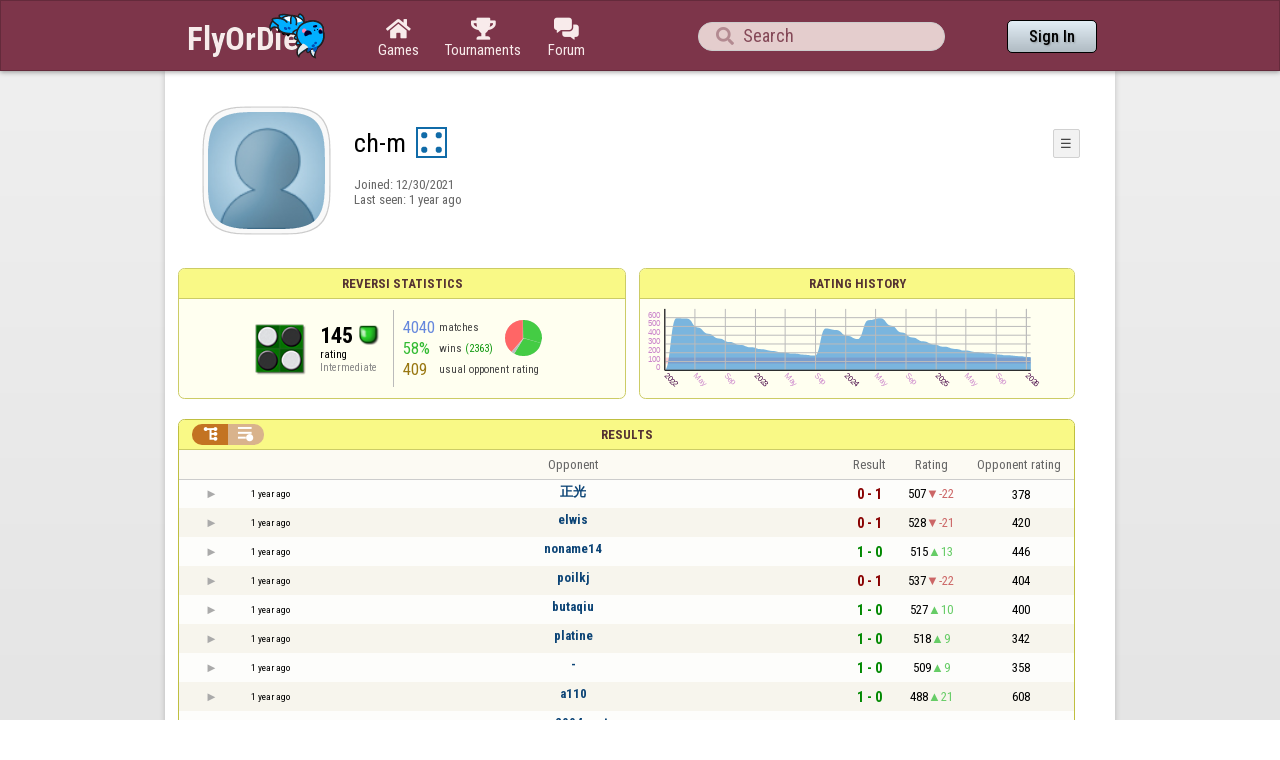

--- FILE ---
content_type: text/html;charset=UTF-8
request_url: https://www.flyordie.com/s/player/ch-m/deferred-Reversi-NORMAL.js
body_size: 8053
content:
addEventListener("load",initPopupMenus=function(){var popupMenuButton=document.getElementsByClassName("popup-menu-button");var popupMenu=document.getElementsByClassName("popup-menu");for(var i=0;i<popupMenuButton.length;i++){(function(m,b){document.addEventListener("mousedown",function(evt){for(var el=evt.target;el;el=el.parentElement)if(el==m||el==b)return;m.classList.remove("popup-menu-open");});var ch=function(){if(m.classList.contains("popup-menu-open"))m.classList.remove("popup-menu-open");else
m.classList.add("popup-menu-open");};if(!b.contextMenuInited)if(b.classList.contains("pmb-rc"))b.addEventListener("contextmenu",function(evt){evt.preventDefault();console.log("asdf");ch();});else b.addEventListener("click",ch);b.contextMenuInited=1;})(popupMenu[i],popupMenuButton[i]);}});window.closePopupMenus=function(){var popupMenus=document.getElementsByClassName("popup-menu");for(var i=0;i<popupMenus.length;i++){var m=popupMenus[i];m.classList.remove("popup-menu-open");}};var tabOrder=["aboutTab","statTab","gameListTab"];
var currentTabName="statTab";if(currentTabName=="gameListTab")tabOrder=["aboutTab","gameListTab"];function switchTab(newTabName){if(newTabName==currentTabName)return;var prev=e(currentTabName);var next=e(newTabName);var dir=tabOrder.indexOf(newTabName)<tabOrder.indexOf(currentTabName)?"right":"left";slideOutTab(prev,dir);slideInTab(next,dir);currentTabName=newTabName;var tabCount=e("tabSwitcher-buttons").children.length;var activeTabMarker=e("atm");activeTabMarker.style.marginLeft=((100/tabCount)*tabOrder.indexOf(newTabName))+"%";
if(newTabName=="statTab")renderRatingHistory();}function slideOutTab(tab,dir){tab.style.transition="transform .3s ease";tab.classList.remove("tab-slideOut-left");tab.classList.remove("tab-slideOut-right");tab.classList.remove("tab-pos-reset");tab.classList.add("tab-slideOut-"+dir);tab.setAttribute("data-tabSlideOut",setTimeout(function(){tab.classList.add("tab-hidden");},350));}function slideInTab(tab,dir){tab.classList.remove("tab-hidden");tab.classList.add("tab-shown");tab.style.transition="transform 0s linear";
tab.classList.remove("tab-slideOut-"+dir);tab.classList.add("tab-slideOut-"+(dir=="left"?"right":"left"));setTimeout(function(){tab.style.opacity="1";tab.style.transition="transform .3s ease";setTimeout(function(){tab.classList.add("tab-pos-reset");},1);},1);if(tab.getAttribute("data-tabSlideOut"))clearTimeout(parseInt(tab.getAttribute("data-tabSlideOut")));}if(!document.getElementById("rpw"))slog("warning","Playerinfo content not loaded, but deferred part is executed (issue #3203). document.readyState="+document.readyState);
var newGameLink,setGleClickListener;var newStatID;function initDPI(){document.getElementById("rpw").innerHTML="<div class=\"f T resultsPanel v\"><div class=t><div class=\"W e O r-i-mouseArea resultsCaption\"><div onclick=\"switchResultsView()\" onmousedown=\"event.preventDefault()\" class=\"F w resultsCaptionText\">Results</div><div class=\"F L pt P\"><div class=\"Fi Vm\"><div style=\"padding:0px 1.0em 0px 1.0em;\" class=\"W b vm\"><div class=\"f T r-i h\"><div class=\"gf gf r-oi H\"></div><div class=\"gf gf r-ti r-i-inactive H\"></div></div></div></div></div></div></div><div class=\"F t\"><div class=e><table class=\"f d o-t\"><thead><tr><td class=Vm><div class=\"W b c vm\"></div></td><style>@media screen and (max-width: 699.98px) { .hi-w700lt {display:none !important}}</style><td class=\"Vm hi-w700lt\"><div class=\"W b l vm\"></div></td><td style=\"width:100.0%;\" class=Vm><div class=\"W b c vm\">Opponent</div></td><td class=Vm><div class=\"W b c vm\">Result</div></td><td class=Vm><div class=\"W b c vm\">Rating</div></td><td class=\"Vm hi-w700lt orc\"><div class=\"W b c vm\">Opponent rating</div></td></tr></thead><tr class=o-t><td class=Vm><div class=\"W b C vm\"><div onselectstart=\"return false;\" class=\"Fi w S n-i\"></div></div></td><td class=\"vm hi-w700lt\"><div title=\"2024-05-12\" class=\"l series-date\">1 year ago</div></td><td style=\"width:100.0%;\"><div class=\"f T v\"><div class=t><div class=\"W e Vm o-nc\"><div class=\"W b C vm\"><a data-tr=\"RESULT-PLAYER\" href=\"/players/%E6%AD%A3%E5%85%89/Reversi\" class=\"Fi el o-n\">正光</a></div></div></div><div class=t><style>@media screen and (min-width: 700px) { .hi-w700gte {display:none !important}}</style><div class=\"W e Vm hi-w700gte opponent-rating\"><div class=\"W b c vm\">(378)</div></div></div></div></td><td class=Vm><div class=\"W b C vm\"><div class=\"Fi\"><div class=\"f T\"><div class=\"f e vm\"><div class=\"c s-l\">0 - 1</div></div></div></div></div></td><td class=Vm><div class=\"W b vm\"><div class=\"F T mC h\"><div class=\"w H\">507</div><div class=\"w r-d H\">-22</div></div></div></td><td class=\"Vm hi-w700lt orc\"><div class=\"W b c vm\">378</div></td></tr><tr><td colspan=\"6\" class=\"p row-collapsed __cvdtrc\"></td></tr><tr class=\"o-t even\"><td class=Vm><div class=\"W b C vm\"><div onselectstart=\"return false;\" class=\"Fi w S n-i\"></div></div></td><td class=\"vm hi-w700lt\"><div title=\"2024-05-12\" class=\"l series-date\">1 year ago</div></td><td style=\"width:100.0%;\"><div class=\"f T v\"><div class=t><div class=\"W e Vm o-nc\"><div class=\"W b C vm\"><a data-tr=\"RESULT-PLAYER\" href=\"/players/elwis/Reversi\" class=\"Fi el o-n\">elwis</a></div></div></div><div class=t><div class=\"W e Vm hi-w700gte opponent-rating\"><div class=\"W b c vm\">(420)</div></div></div></div></td><td class=Vm><div class=\"W b C vm\"><div class=\"Fi\"><div class=\"f T\"><div class=\"f e vm\"><div class=\"c s-l\">0 - 1</div></div></div></div></div></td><td class=Vm><div class=\"W b vm\"><div class=\"F T mC h\"><div class=\"w H\">528</div><div class=\"w r-d H\">-21</div></div></div></td><td class=\"Vm hi-w700lt orc\"><div class=\"W b c vm\">420</div></td></tr><tr><td colspan=\"6\" class=\"p row-collapsed __cvdtrd\"></td></tr><tr class=o-t><td class=Vm><div class=\"W b C vm\"><div onselectstart=\"return false;\" class=\"Fi w S n-i\"></div></div></td><td class=\"vm hi-w700lt\"><div title=\"2024-05-12\" class=\"l series-date\">1 year ago</div></td><td style=\"width:100.0%;\"><div class=\"f T v\"><div class=t><div class=\"W e Vm o-nc\"><div class=\"W b C vm\"><a data-tr=\"RESULT-PLAYER\" href=\"/players/noname14/Reversi\" class=\"Fi el o-n\">noname14</a></div></div></div><div class=t><div class=\"W e Vm hi-w700gte opponent-rating\"><div class=\"W b c vm\">(446)</div></div></div></div></td><td class=Vm><div class=\"W b C vm\"><div class=\"Fi\"><div class=\"f T\"><div class=\"f e vm\"><div class=\"c s-w\">1 - 0</div></div></div></div></div></td><td class=Vm><div class=\"W b vm\"><div class=\"F T mC h\"><div class=\"w H\">515</div><div class=\"w r-u H\">13</div></div></div></td><td class=\"Vm hi-w700lt orc\"><div class=\"W b c vm\">446</div></td></tr><tr><td colspan=\"6\" class=\"p row-collapsed __cvdtre\"></td></tr><tr class=\"o-t even\"><td class=Vm><div class=\"W b C vm\"><div onselectstart=\"return false;\" class=\"Fi w S n-i\"></div></div></td><td class=\"vm hi-w700lt\"><div title=\"2024-05-11\" class=\"l series-date\">1 year ago</div></td><td style=\"width:100.0%;\"><div class=\"f T v\"><div class=t><div class=\"W e Vm o-nc\"><div class=\"W b C vm\"><a data-tr=\"RESULT-PLAYER\" href=\"/players/poilkj/Reversi\" class=\"Fi el o-n\">poilkj</a></div></div></div><div class=t><div class=\"W e Vm hi-w700gte opponent-rating\"><div class=\"W b c vm\">(404)</div></div></div></div></td><td class=Vm><div class=\"W b C vm\"><div class=\"Fi\"><div class=\"f T\"><div class=\"f e vm\"><div class=\"c s-l\">0 - 1</div></div></div></div></div></td><td class=Vm><div class=\"W b vm\"><div class=\"F T mC h\"><div class=\"w H\">537</div><div class=\"w r-d H\">-22</div></div></div></td><td class=\"Vm hi-w700lt orc\"><div class=\"W b c vm\">404</div></td></tr><tr><td colspan=\"6\" class=\"p row-collapsed __cvdtrf\"></td></tr><tr class=o-t><td class=Vm><div class=\"W b C vm\"><div onselectstart=\"return false;\" class=\"Fi w S n-i\"></div></div></td><td class=\"vm hi-w700lt\"><div title=\"2024-05-08\" class=\"l series-date\">1 year ago</div></td><td style=\"width:100.0%;\"><div class=\"f T v\"><div class=t><div class=\"W e Vm o-nc\"><div class=\"W b C vm\"><a data-tr=\"RESULT-PLAYER\" href=\"/players/butaqiu/Reversi\" class=\"Fi el o-n\">butaqiu</a></div></div></div><div class=t><div class=\"W e Vm hi-w700gte opponent-rating\"><div class=\"W b c vm\">(400)</div></div></div></div></td><td class=Vm><div class=\"W b C vm\"><div class=\"Fi\"><div class=\"f T\"><div class=\"f e vm\"><div class=\"c s-w\">1 - 0</div></div></div></div></div></td><td class=Vm><div class=\"W b vm\"><div class=\"F T mC h\"><div class=\"w H\">527</div><div class=\"w r-u H\">10</div></div></div></td><td class=\"Vm hi-w700lt orc\"><div class=\"W b c vm\">400</div></td></tr><tr><td colspan=\"6\" class=\"p row-collapsed __cvdtrg\"></td></tr><tr class=\"o-t even\"><td class=Vm><div class=\"W b C vm\"><div onselectstart=\"return false;\" class=\"Fi w S n-i\"></div></div></td><td class=\"vm hi-w700lt\"><div title=\"2024-05-07\" class=\"l series-date\">1 year ago</div></td><td style=\"width:100.0%;\"><div class=\"f T v\"><div class=t><div class=\"W e Vm o-nc\"><div class=\"W b C vm\"><a data-tr=\"RESULT-PLAYER\" href=\"/players/platine/Reversi\" class=\"Fi el o-n\">platine</a></div></div></div><div class=t><div class=\"W e Vm hi-w700gte opponent-rating\"><div class=\"W b c vm\">(342)</div></div></div></div></td><td class=Vm><div class=\"W b C vm\"><div class=\"Fi\"><div class=\"f T\"><div class=\"f e vm\"><div class=\"c s-w\">1 - 0</div></div></div></div></div></td><td class=Vm><div class=\"W b vm\"><div class=\"F T mC h\"><div class=\"w H\">518</div><div class=\"w r-u H\">9</div></div></div></td><td class=\"Vm hi-w700lt orc\"><div class=\"W b c vm\">342</div></td></tr><tr><td colspan=\"6\" class=\"p row-collapsed __cvdtrh\"></td></tr><tr class=o-t><td class=Vm><div class=\"W b C vm\"><div onselectstart=\"return false;\" class=\"Fi w S n-i\"></div></div></td><td class=\"vm hi-w700lt\"><div title=\"2024-05-07\" class=\"l series-date\">1 year ago</div></td><td style=\"width:100.0%;\"><div class=\"f T v\"><div class=t><div class=\"W e Vm o-nc\"><div class=\"W b C vm\"><div class=\"Fi el o-n\">-</div></div></div></div><div class=t><div class=\"W e Vm hi-w700gte opponent-rating\"><div class=\"W b c vm\">(358)</div></div></div></div></td><td class=Vm><div class=\"W b C vm\"><div class=\"Fi\"><div class=\"f T\"><div class=\"f e vm\"><div class=\"c s-w\">1 - 0</div></div></div></div></div></td><td class=Vm><div class=\"W b vm\"><div class=\"F T mC h\"><div class=\"w H\">509</div><div class=\"w r-u H\">9</div></div></div></td><td class=\"Vm hi-w700lt orc\"><div class=\"W b c vm\">358</div></td></tr><tr><td colspan=\"6\" class=\"p row-collapsed __cvdtri\"></td></tr><tr class=\"o-t even\"><td class=Vm><div class=\"W b C vm\"><div onselectstart=\"return false;\" class=\"Fi w S n-i\"></div></div></td><td class=\"vm hi-w700lt\"><div title=\"2024-05-07\" class=\"l series-date\">1 year ago</div></td><td style=\"width:100.0%;\"><div class=\"f T v\"><div class=t><div class=\"W e Vm o-nc\"><div class=\"W b C vm\"><a data-tr=\"RESULT-PLAYER\" href=\"/players/a110/Reversi\" class=\"Fi el o-n\">a110</a></div></div></div><div class=t><div class=\"W e Vm hi-w700gte opponent-rating\"><div class=\"W b c vm\">(608)</div></div></div></div></td><td class=Vm><div class=\"W b C vm\"><div class=\"Fi\"><div class=\"f T\"><div class=\"f e vm\"><div class=\"c s-w\">1 - 0</div></div></div></div></div></td><td class=Vm><div class=\"W b vm\"><div class=\"F T mC h\"><div class=\"w H\">488</div><div class=\"w r-u H\">21</div></div></div></td><td class=\"Vm hi-w700lt orc\"><div class=\"W b c vm\">608</div></td></tr><tr><td colspan=\"6\" class=\"p row-collapsed __cvdtrj\"></td></tr><tr class=o-t><td class=Vm><div class=\"W b C vm\"><div onselectstart=\"return false;\" class=\"Fi w S n-i\"></div></div></td><td class=\"vm hi-w700lt\"><div title=\"2024-05-06\" class=\"l series-date\">1 year ago</div></td><td style=\"width:100.0%;\"><div class=\"f T v\"><div class=t><div class=\"W e Vm o-nc\"><div class=\"W b C vm\"><a data-tr=\"RESULT-PLAYER\" href=\"/players/msa2004marta/Reversi\" class=\"Fi el o-n\">msa2004marta</a></div></div></div><div class=t><div class=\"W e Vm hi-w700gte opponent-rating\"><div class=\"W b c vm\">(347)</div></div></div></div></td><td class=Vm><div class=\"W b C vm\"><div class=\"Fi\"><div class=\"f T\"><div class=\"f e vm\"><div class=\"c s-w\">1 - 0</div></div></div></div></div></td><td class=Vm><div class=\"W b vm\"><div class=\"F T mC h\"><div class=\"w H\">478</div><div class=\"w r-u H\">10</div></div></div></td><td class=\"Vm hi-w700lt orc\"><div class=\"W b c vm\">347</div></td></tr><tr><td colspan=\"6\" class=\"p row-collapsed __cvdtrk\"></td></tr><tr class=\"o-t even\"><td class=Vm><div class=\"W b C vm\"><div onselectstart=\"return false;\" class=\"Fi w S n-i\"></div></div></td><td class=\"vm hi-w700lt\"><div title=\"2024-05-06\" class=\"l series-date\">1 year ago</div></td><td style=\"width:100.0%;\"><div class=\"f T v\"><div class=t><div class=\"W e Vm o-nc\"><div class=\"W b C vm\"><a data-tr=\"RESULT-PLAYER\" href=\"/players/Rune./Reversi\" class=\"Fi el o-n\">Rune.</a></div></div></div><div class=t><div class=\"W e Vm hi-w700gte opponent-rating\"><div class=\"W b c vm\">(391)</div></div></div></div></td><td class=Vm><div class=\"W b C vm\"><div class=\"Fi\"><div class=\"f T\"><div class=\"f e vm\"><div class=\"c s-w\">2 - 0</div></div></div></div></div></td><td class=Vm><div class=\"W b vm\"><div class=\"F T mC h\"><div class=\"w H\">459</div><div class=\"w r-u H\">19</div></div></div></td><td class=\"Vm hi-w700lt orc\"><div class=\"W b c vm\">391</div></td></tr><tr><td colspan=\"6\" class=\"p row-collapsed __cvdtrl\"></td></tr><tr class=o-t><td class=Vm><div class=\"W b C vm\"><div onselectstart=\"return false;\" class=\"Fi w S n-i\"></div></div></td><td class=\"vm hi-w700lt\"><div title=\"2024-05-06\" class=\"l series-date\">1 year ago</div></td><td style=\"width:100.0%;\"><div class=\"f T v\"><div class=t><div class=\"W e Vm o-nc\"><div class=\"W b C vm\"><a data-tr=\"RESULT-PLAYER\" href=\"/players/%E2%9C%94+THIS+OUT/Reversi\" class=\"Fi el o-n\">✔ THIS OUT</a></div></div></div><div class=t><div class=\"W e Vm hi-w700gte opponent-rating\"><div class=\"W b c vm\">(414)</div></div></div></div></td><td class=Vm><div class=\"W b C vm\"><div class=\"Fi\"><div class=\"f T\"><div class=\"f e vm\"><div class=\"c s-w\">1 - 0</div></div></div></div></div></td><td class=Vm><div class=\"W b vm\"><div class=\"F T mC h\"><div class=\"w H\">444</div><div class=\"w r-u H\">15</div></div></div></td><td class=\"Vm hi-w700lt orc\"><div class=\"W b c vm\">414</div></td></tr><tr><td colspan=\"6\" class=\"p row-collapsed __cvdtrm\"></td></tr><tr class=\"o-t even\"><td class=Vm><div class=\"W b C vm\"><div onselectstart=\"return false;\" class=\"Fi w S n-i\"></div></div></td><td class=\"vm hi-w700lt\"><div title=\"2024-05-06\" class=\"l series-date\">1 year ago</div></td><td style=\"width:100.0%;\"><div class=\"f T v\"><div class=t><div class=\"W e Vm o-nc\"><div class=\"W b C vm\"><a data-tr=\"RESULT-PLAYER\" href=\"/players/Matthew+Chan/Reversi\" class=\"Fi el o-n\">Matthew Chan</a></div></div></div><div class=t><div class=\"W e Vm hi-w700gte opponent-rating\"><div class=\"W b c vm\">(348)</div></div></div></div></td><td class=Vm><div class=\"W b C vm\"><div class=\"Fi\"><div class=\"f T\"><div class=\"f e vm\"><div class=\"c s-l\">0 - 1</div></div></div></div></div></td><td class=Vm><div class=\"W b vm\"><div class=\"F T mC h\"><div class=\"w H\">465</div><div class=\"w r-d H\">-21</div></div></div></td><td class=\"Vm hi-w700lt orc\"><div class=\"W b c vm\">348</div></td></tr><tr><td colspan=\"6\" class=\"p row-collapsed __cvdtrn\"></td></tr><tr class=o-t><td class=Vm><div class=\"W b C vm\"><div onselectstart=\"return false;\" class=\"Fi w S n-i\"></div></div></td><td class=\"vm hi-w700lt\"><div title=\"2024-05-06\" class=\"l series-date\">1 year ago</div></td><td style=\"width:100.0%;\"><div class=\"f T v\"><div class=t><div class=\"W e Vm o-nc\"><div class=\"W b C vm\"><a data-tr=\"RESULT-PLAYER\" href=\"/players/othellokid/Reversi\" class=\"Fi el o-n\">othellokid</a></div></div></div><div class=t><div class=\"W e Vm hi-w700gte opponent-rating\"><div class=\"W b c vm\">(371)</div></div></div></div></td><td class=Vm><div class=\"W b C vm\"><div class=\"Fi\"><div class=\"f T\"><div class=\"f e vm\"><div class=\"c s-w\">1 - 0</div></div></div></div></div></td><td class=Vm><div class=\"W b vm\"><div class=\"F T mC h\"><div class=\"w H\">453</div><div class=\"w r-u H\">12</div></div></div></td><td class=\"Vm hi-w700lt orc\"><div class=\"W b c vm\">371</div></td></tr><tr><td colspan=\"6\" class=\"p row-collapsed __cvdtro\"></td></tr><tr class=\"o-t even\"><td class=Vm><div class=\"W b C vm\"><div onselectstart=\"return false;\" class=\"Fi w S n-i\"></div></div></td><td class=\"vm hi-w700lt\"><div title=\"2024-05-06\" class=\"l series-date\">1 year ago</div></td><td style=\"width:100.0%;\"><div class=\"f T v\"><div class=t><div class=\"W e Vm o-nc\"><div class=\"W b C vm\"><a data-tr=\"RESULT-PLAYER\" href=\"/players/%F0%9F%87%AC%E2%80%8B%E2%80%8B%F0%9F%87%BA%E2%80%8B%E2%80%8B%F0%9F%87%AA/Reversi\" class=\"Fi el o-n\">🇬​​🇺​​🇪</a></div></div></div><div class=t><div class=\"W e Vm hi-w700gte opponent-rating\"><div class=\"W b c vm\">(518)</div></div></div></div></td><td class=Vm><div class=\"W b C vm\"><div class=\"Fi\"><div class=\"f T\"><div class=\"f e vm\"><div class=\"c s-w\">1 - 0</div></div></div></div></div></td><td class=Vm><div class=\"W b vm\"><div class=\"F T mC h\"><div class=\"w H\">433</div><div class=\"w r-u H\">20</div></div></div></td><td class=\"Vm hi-w700lt orc\"><div class=\"W b c vm\">518</div></td></tr><tr><td colspan=\"6\" class=\"p row-collapsed __cvdtrp\"></td></tr><tr class=o-t><td class=Vm><div class=\"W b C vm\"><div onselectstart=\"return false;\" class=\"Fi w S n-i\"></div></div></td><td class=\"vm hi-w700lt\"><div title=\"2024-05-06\" class=\"l series-date\">1 year ago</div></td><td style=\"width:100.0%;\"><div class=\"f T v\"><div class=t><div class=\"W e Vm o-nc\"><div class=\"W b C vm\"><a data-tr=\"RESULT-PLAYER\" href=\"/players/%D0%9C%D0%B0%D1%80%D0%B0%D1%82/Reversi\" class=\"Fi el o-n\">Марат</a></div></div></div><div class=t><div class=\"W e Vm hi-w700gte opponent-rating\"><div class=\"W b c vm\">(443)</div></div></div></div></td><td class=Vm><div class=\"W b C vm\"><div class=\"Fi\"><div class=\"f T\"><div class=\"f e vm\"><div class=\"c s-l\">0 - 1</div></div></div></div></div></td><td class=Vm><div class=\"W b vm\"><div class=\"F T mC h\"><div class=\"w H\">449</div><div class=\"w r-d H\">-16</div></div></div></td><td class=\"Vm hi-w700lt orc\"><div class=\"W b c vm\">443</div></td></tr><tr><td colspan=\"6\" class=\"p row-collapsed __cvdtrq\"></td></tr><tr class=\"o-t even\"><td class=Vm><div class=\"W b C vm\"><div onselectstart=\"return false;\" class=\"Fi w S n-i\"></div></div></td><td class=\"vm hi-w700lt\"><div title=\"2024-05-06\" class=\"l series-date\">1 year ago</div></td><td style=\"width:100.0%;\"><div class=\"f T v\"><div class=t><div class=\"W e Vm o-nc\"><div class=\"W b C vm\"><a data-tr=\"RESULT-PLAYER\" href=\"/players/J%C3%A1nos17/Reversi\" class=\"Fi el o-n\">János17</a></div></div></div><div class=t><div class=\"W e Vm hi-w700gte opponent-rating\"><div class=\"W b c vm\">(522)</div></div></div></div></td><td class=Vm><div class=\"W b C vm\"><div class=\"Fi\"><div class=\"f T\"><div class=\"f e vm\"><div class=\"c s-l\">0 - 1</div></div></div></div></div></td><td class=Vm><div class=\"W b vm\"><div class=\"F T mC h\"><div class=\"w H\">462</div><div class=\"w r-d H\">-13</div></div></div></td><td class=\"Vm hi-w700lt orc\"><div class=\"W b c vm\">522</div></td></tr><tr><td colspan=\"6\" class=\"p row-collapsed __cvdtrr\"></td></tr><tr class=o-t><td class=Vm><div class=\"W b C vm\"><div onselectstart=\"return false;\" class=\"Fi w S n-i\"></div></div></td><td class=\"vm hi-w700lt\"><div title=\"2024-05-06\" class=\"l series-date\">1 year ago</div></td><td style=\"width:100.0%;\"><div class=\"f T v\"><div class=t><div class=\"W e Vm o-nc\"><div class=\"W b C vm\"><a data-tr=\"RESULT-PLAYER\" href=\"/players/Kerimus/Reversi\" class=\"Fi el o-n\">Kerimus</a></div></div></div><div class=t><div class=\"W e Vm hi-w700gte opponent-rating\"><div class=\"W b c vm\">(367)</div></div></div></div></td><td class=Vm><div class=\"W b C vm\"><div class=\"Fi\"><div class=\"f T\"><div class=\"f e vm\"><div class=\"c s-w\">1 - 0</div></div></div></div></div></td><td class=Vm><div class=\"W b vm\"><div class=\"F T mC h\"><div class=\"w H\">450</div><div class=\"w r-u H\">12</div></div></div></td><td class=\"Vm hi-w700lt orc\"><div class=\"W b c vm\">367</div></td></tr><tr><td colspan=\"6\" class=\"p row-collapsed __cvdtrs\"></td></tr><tr class=\"o-t even\"><td class=Vm><div class=\"W b C vm\"><div onselectstart=\"return false;\" class=\"Fi w S n-i\"></div></div></td><td class=\"vm hi-w700lt\"><div title=\"2024-05-06\" class=\"l series-date\">1 year ago</div></td><td style=\"width:100.0%;\"><div class=\"f T v\"><div class=t><div class=\"W e Vm o-nc\"><div class=\"W b C vm\"><a data-tr=\"RESULT-PLAYER\" href=\"/players/simo1512/Reversi\" class=\"Fi el o-n\">simo1512</a></div></div></div><div class=t><div class=\"W e Vm hi-w700gte opponent-rating\"><div class=\"W b c vm\">(382)</div></div></div></div></td><td class=Vm><div class=\"W b C vm\"><div class=\"Fi\"><div class=\"f T\"><div class=\"f e vm\"><div class=\"c s-l\">0 - 1</div></div></div></div></div></td><td class=Vm><div class=\"W b vm\"><div class=\"F T mC h\"><div class=\"w H\">470</div><div class=\"w r-d H\">-20</div></div></div></td><td class=\"Vm hi-w700lt orc\"><div class=\"W b c vm\">382</div></td></tr><tr><td colspan=\"6\" class=\"p row-collapsed __cvdtrt\"></td></tr><tr class=o-t><td class=Vm><div class=\"W b C vm\"><div onselectstart=\"return false;\" class=\"Fi w S n-i\"></div></div></td><td class=\"vm hi-w700lt\"><div title=\"2024-05-06\" class=\"l series-date\">1 year ago</div></td><td style=\"width:100.0%;\"><div class=\"f T v\"><div class=t><div class=\"W e Vm o-nc\"><div class=\"W b C vm\"><a data-tr=\"RESULT-PLAYER\" href=\"/players/sssr/Reversi\" class=\"Fi el o-n\">sssr</a></div></div></div><div class=t><div class=\"W e Vm hi-w700gte opponent-rating\"><div class=\"W b c vm\">(421)</div></div></div></div></td><td class=Vm><div class=\"W b C vm\"><div class=\"Fi\"><div class=\"f T\"><div class=\"f e vm\"><div class=\"c s-l\">0 - 1</div></div></div></div></div></td><td class=Vm><div class=\"W b vm\"><div class=\"F T mC h\"><div class=\"w H\">489</div><div class=\"w r-d H\">-19</div></div></div></td><td class=\"Vm hi-w700lt orc\"><div class=\"W b c vm\">421</div></td></tr><tr><td colspan=\"6\" class=\"p row-collapsed __cvdtru\"></td></tr></table><table class=\"f d resultsByTime a\"><thead><tr><td class=\"Vm timeCol\"><div class=\"W b r vm\">Date</div></td><td class=Vm><div class=\"W b c vm\">Result</div></td><td class=Vm><div class=\"W b l vm\"></div></td><td style=\"width:100.0%;\" class=Vm><div class=\"W b c vm\">Opponent</div></td><td class=\"Vm hi-w700lt torc\"><div class=\"W b c vm\">Opponent rating</div></td><td class=Vm><div class=\"W b r vm\">Duration</div></td><td class=Vm><div class=\"W b c vm\">Moves</div></td></tr></thead><tr class=dateRow><td colspan=\"7\" class=timeCol id=__cvdtrv></td></tr><tr class=resultsByTime><td class=\"Vm timeCol\"><div class=\"W b R vm\" id=__cvdtrw></div></td><td class=Vm><div class=\"W b C vm\"><div style=\"padding:0px 2.0em 0px 0px;\" class=\"Fi rsp\"><div class=\"fi gf gf resultLoss\"></div></div></div></td><td></td><td style=\"width:100.0%;\"><div class=\"f T v\"><div class=t><div class=\"W e Vm o-nc\"><div class=\"W b C vm\"><a data-tr=\"RESULT-PLAYER\" href=\"/players/%E6%AD%A3%E5%85%89/Reversi\" class=\"Fi el o-n\">正光</a></div></div></div><div class=t><div class=\"W e Vm hi-w700gte opponent-rating\"><div class=\"W b c vm\">(378)</div></div></div></div></td><td class=\"Vm hi-w700lt torc\"><div class=\"W b c vm\">378</div></td><td class=Vm><div class=\"W b r vm\">5:30</div></td><td class=Vm><div class=\"W b vm\"><div class=\"F T mC h\"><div class=\"w H\">30</div><div class=H style=\"min-width:0.5em\"></div><div class=H><div style=\"width:1.5em;height:1.5em;background:url(/image/playerinfo/teams/Reversi_40.png) -100% 000%;background-size:300% 100%;\" class=\"fi teamIcon\"></div></div></div></div></td></tr><tr class=dateRow><td colspan=\"7\" class=timeCol id=__cvdtrx></td></tr><tr class=resultsByTime><td class=\"Vm timeCol\"><div class=\"W b R vm\" id=__cvdtry></div></td><td class=Vm><div class=\"W b C vm\"><div style=\"padding:0px 2.0em 0px 0px;\" class=\"Fi rsp\"><div class=\"fi gf gf resultLoss\"></div></div></div></td><td></td><td style=\"width:100.0%;\"><div class=\"f T v\"><div class=t><div class=\"W e Vm o-nc\"><div class=\"W b C vm\"><a data-tr=\"RESULT-PLAYER\" href=\"/players/elwis/Reversi\" class=\"Fi el o-n\">elwis</a></div></div></div><div class=t><div class=\"W e Vm hi-w700gte opponent-rating\"><div class=\"W b c vm\">(420)</div></div></div></div></td><td class=\"Vm hi-w700lt torc\"><div class=\"W b c vm\">420</div></td><td class=Vm><div class=\"W b r vm\">5:48</div></td><td class=Vm><div class=\"W b vm\"><div class=\"F T mC h\"><div class=\"w H\">29</div><div class=H style=\"min-width:0.5em\"></div><div class=H><div style=\"width:1.5em;height:1.5em;background:url(/image/playerinfo/teams/Reversi_40.png) -100% 000%;background-size:300% 100%;\" class=\"fi teamIcon\"></div></div></div></div></td></tr><tr class=dateRow><td colspan=\"7\" class=timeCol id=__cvdtrz></td></tr><tr class=resultsByTime><td class=\"Vm timeCol\"><div class=\"W b R vm\" id=__cvdts0></div></td><td class=Vm><div class=\"W b C vm\"><div style=\"padding:0px 2.0em 0px 0px;\" class=\"Fi rsp\"><div class=\"fi gf gf resultWin\"></div></div></div></td><td></td><td style=\"width:100.0%;\"><div class=\"f T v\"><div class=t><div class=\"W e Vm o-nc\"><div class=\"W b C vm\"><a data-tr=\"RESULT-PLAYER\" href=\"/players/noname14/Reversi\" class=\"Fi el o-n\">noname14</a></div></div></div><div class=t><div class=\"W e Vm hi-w700gte opponent-rating\"><div class=\"W b c vm\">(446)</div></div></div></div></td><td class=\"Vm hi-w700lt torc\"><div class=\"W b c vm\">446</div></td><td class=Vm><div class=\"W b r vm\">4:15</div></td><td class=Vm><div class=\"W b vm\"><div class=\"F T mC h\"><div class=\"w H\">31</div><div class=H style=\"min-width:0.5em\"></div><div class=H><div style=\"width:1.5em;height:1.5em;background:url(/image/playerinfo/teams/Reversi_40.png) -100% 000%;background-size:300% 100%;\" class=\"fi teamIcon\"></div></div></div></div></td></tr><tr class=dateRow><td colspan=\"7\" class=timeCol id=__cvdts1></td></tr><tr class=resultsByTime><td class=\"Vm timeCol\"><div class=\"W b R vm\" id=__cvdts2></div></td><td class=Vm><div class=\"W b C vm\"><div style=\"padding:0px 2.0em 0px 0px;\" class=\"Fi rsp\"><div class=\"fi gf gf resultLoss\"></div></div></div></td><td></td><td style=\"width:100.0%;\"><div class=\"f T v\"><div class=t><div class=\"W e Vm o-nc\"><div class=\"W b C vm\"><a data-tr=\"RESULT-PLAYER\" href=\"/players/poilkj/Reversi\" class=\"Fi el o-n\">poilkj</a></div></div></div><div class=t><div class=\"W e Vm hi-w700gte opponent-rating\"><div class=\"W b c vm\">(404)</div></div></div></div></td><td class=\"Vm hi-w700lt torc\"><div class=\"W b c vm\">404</div></td><td class=Vm><div class=\"W b r vm\">5:04</div></td><td class=Vm><div class=\"W b vm\"><div class=\"F T mC h\"><div class=\"w H\">30</div><div class=H style=\"min-width:0.5em\"></div><div class=H><div style=\"width:1.5em;height:1.5em;background:url(/image/playerinfo/teams/Reversi_40.png) -200% 000%;background-size:300% 100%;\" class=\"fi teamIcon\"></div></div></div></div></td></tr><tr class=dateRow><td colspan=\"7\" class=timeCol id=__cvdts3></td></tr><tr class=resultsByTime><td class=\"Vm timeCol\"><div class=\"W b R vm\" id=__cvdts4></div></td><td class=Vm><div class=\"W b C vm\"><div style=\"padding:0px 2.0em 0px 0px;\" class=\"Fi rsp\"><div class=\"fi gf gf resultWin\"></div></div></div></td><td></td><td style=\"width:100.0%;\"><div class=\"f T v\"><div class=t><div class=\"W e Vm o-nc\"><div class=\"W b C vm\"><a data-tr=\"RESULT-PLAYER\" href=\"/players/butaqiu/Reversi\" class=\"Fi el o-n\">butaqiu</a></div></div></div><div class=t><div class=\"W e Vm hi-w700gte opponent-rating\"><div class=\"W b c vm\">(400)</div></div></div></div></td><td class=\"Vm hi-w700lt torc\"><div class=\"W b c vm\">400</div></td><td class=Vm><div class=\"W b r vm\">8:23</div></td><td class=Vm><div class=\"W b vm\"><div class=\"F T mC h\"><div class=\"w H\">31</div><div class=H style=\"min-width:0.5em\"></div><div class=H><div style=\"width:1.5em;height:1.5em;background:url(/image/playerinfo/teams/Reversi_40.png) -100% 000%;background-size:300% 100%;\" class=\"fi teamIcon\"></div></div></div></div></td></tr><tr class=dateRow><td colspan=\"7\" class=timeCol id=__cvdts5></td></tr><tr class=resultsByTime><td class=\"Vm timeCol\"><div class=\"W b R vm\" id=__cvdts6></div></td><td class=Vm><div class=\"W b C vm\"><div style=\"padding:0px 2.0em 0px 0px;\" class=\"Fi rsp\"><div class=\"fi gf gf resultWin\"></div></div></div></td><td></td><td style=\"width:100.0%;\"><div class=\"f T v\"><div class=t><div class=\"W e Vm o-nc\"><div class=\"W b C vm\"><a data-tr=\"RESULT-PLAYER\" href=\"/players/platine/Reversi\" class=\"Fi el o-n\">platine</a></div></div></div><div class=t><div class=\"W e Vm hi-w700gte opponent-rating\"><div class=\"W b c vm\">(342)</div></div></div></div></td><td class=\"Vm hi-w700lt torc\"><div class=\"W b c vm\">342</div></td><td class=Vm><div class=\"W b r vm\">6:28</div></td><td class=Vm><div class=\"W b vm\"><div class=\"F T mC h\"><div class=\"w H\">29</div><div class=H style=\"min-width:0.5em\"></div><div class=H><div style=\"width:1.5em;height:1.5em;background:url(/image/playerinfo/teams/Reversi_40.png) -200% 000%;background-size:300% 100%;\" class=\"fi teamIcon\"></div></div></div></div></td></tr><tr class=dateRow><td colspan=\"7\" class=timeCol id=__cvdts7></td></tr><tr class=resultsByTime><td class=\"Vm timeCol\"><div class=\"W b R vm\" id=__cvdts8></div></td><td class=Vm><div class=\"W b C vm\"><div style=\"padding:0px 2.0em 0px 0px;\" class=\"Fi rsp\"><div class=\"fi gf gf resultWin\"></div></div></div></td><td></td><td style=\"width:100.0%;\"><div class=\"f T v\"><div class=t><div class=\"W e Vm o-nc\"><div class=\"W b C vm\"><div class=\"Fi el o-n\">-</div></div></div></div><div class=t><div class=\"W e Vm hi-w700gte opponent-rating\"><div class=\"W b c vm\">(358)</div></div></div></div></td><td class=\"Vm hi-w700lt torc\"><div class=\"W b c vm\">358</div></td><td class=Vm><div class=\"W b r vm\">4:55</div></td><td class=Vm><div class=\"W b vm\"><div class=\"F T mC h\"><div class=\"w H\">30</div><div class=H style=\"min-width:0.5em\"></div><div class=H><div style=\"width:1.5em;height:1.5em;background:url(/image/playerinfo/teams/Reversi_40.png) -200% 000%;background-size:300% 100%;\" class=\"fi teamIcon\"></div></div></div></div></td></tr><tr class=dateRow><td colspan=\"7\" class=timeCol id=__cvdts9></td></tr><tr class=resultsByTime><td class=\"Vm timeCol\"><div class=\"W b R vm\" id=__cvdtsa></div></td><td class=Vm><div class=\"W b C vm\"><div style=\"padding:0px 2.0em 0px 0px;\" class=\"Fi rsp\"><div class=\"fi gf gf resultWin\"></div></div></div></td><td></td><td style=\"width:100.0%;\"><div class=\"f T v\"><div class=t><div class=\"W e Vm o-nc\"><div class=\"W b C vm\"><a data-tr=\"RESULT-PLAYER\" href=\"/players/a110/Reversi\" class=\"Fi el o-n\">a110</a></div></div></div><div class=t><div class=\"W e Vm hi-w700gte opponent-rating\"><div class=\"W b c vm\">(608)</div></div></div></div></td><td class=\"Vm hi-w700lt torc\"><div class=\"W b c vm\">608</div></td><td class=Vm><div class=\"W b r vm\">5:36</div></td><td class=Vm><div class=\"W b vm\"><div class=\"F T mC h\"><div class=\"w H\">30</div><div class=H style=\"min-width:0.5em\"></div><div class=H><div style=\"width:1.5em;height:1.5em;background:url(/image/playerinfo/teams/Reversi_40.png) -100% 000%;background-size:300% 100%;\" class=\"fi teamIcon\"></div></div></div></div></td></tr><tr class=dateRow><td colspan=\"7\" class=timeCol id=__cvdtsb></td></tr><tr class=resultsByTime><td class=\"Vm timeCol\"><div class=\"W b R vm\" id=__cvdtsc></div></td><td class=Vm><div class=\"W b C vm\"><div style=\"padding:0px 2.0em 0px 0px;\" class=\"Fi rsp\"><div class=\"fi gf gf resultWin\"></div></div></div></td><td></td><td style=\"width:100.0%;\"><div class=\"f T v\"><div class=t><div class=\"W e Vm o-nc\"><div class=\"W b C vm\"><a data-tr=\"RESULT-PLAYER\" href=\"/players/msa2004marta/Reversi\" class=\"Fi el o-n\">msa2004marta</a></div></div></div><div class=t><div class=\"W e Vm hi-w700gte opponent-rating\"><div class=\"W b c vm\">(347)</div></div></div></div></td><td class=\"Vm hi-w700lt torc\"><div class=\"W b c vm\">347</div></td><td class=Vm><div class=\"W b r vm\">4:31</div></td><td class=Vm><div class=\"W b vm\"><div class=\"F T mC h\"><div class=\"w H\">31</div><div class=H style=\"min-width:0.5em\"></div><div class=H><div style=\"width:1.5em;height:1.5em;background:url(/image/playerinfo/teams/Reversi_40.png) -100% 000%;background-size:300% 100%;\" class=\"fi teamIcon\"></div></div></div></div></td></tr><tr class=dateRow><td colspan=\"7\" class=timeCol id=__cvdtsd></td></tr><tr class=resultsByTime><td class=\"Vm timeCol\"><div class=\"W b R vm\" id=__cvdtse></div></td><td class=Vm><div class=\"W b C vm\"><div style=\"padding:0px 2.0em 0px 0px;\" class=\"Fi rsp\"><div class=\"fi gf gf resultWin\"></div></div></div></td><td></td><td style=\"width:100.0%;\"><div class=\"f T v\"><div class=t><div class=\"W e Vm o-nc\"><div class=\"W b C vm\"><a data-tr=\"RESULT-PLAYER\" href=\"/players/Rune./Reversi\" class=\"Fi el o-n\">Rune.</a></div></div></div><div class=t><div class=\"W e Vm hi-w700gte opponent-rating\"><div class=\"W b c vm\">(378)</div></div></div></div></td><td class=\"Vm hi-w700lt torc\"><div class=\"W b c vm\">378</div></td><td class=Vm><div class=\"W b r vm\">5:19</div></td><td class=Vm><div class=\"W b vm\"><div class=\"F T mC h\"><div class=\"w H\">31</div><div class=H style=\"min-width:0.5em\"></div><div class=H><div style=\"width:1.5em;height:1.5em;background:url(/image/playerinfo/teams/Reversi_40.png) -100% 000%;background-size:300% 100%;\" class=\"fi teamIcon\"></div></div></div></div></td></tr><tr class=dateRow><td colspan=\"7\" class=timeCol id=__cvdtsf></td></tr><tr class=resultsByTime><td class=\"Vm timeCol\"><div class=\"W b R vm\" id=__cvdtsg></div></td><td class=Vm><div class=\"W b C vm\"><div style=\"padding:0px 2.0em 0px 0px;\" class=\"Fi rsp\"><div class=\"fi gf gf resultWin\"></div></div></div></td><td></td><td style=\"width:100.0%;\"><div class=\"f T v\"><div class=t><div class=\"W e Vm o-nc\"><div class=\"W b C vm\"><a data-tr=\"RESULT-PLAYER\" href=\"/players/Rune./Reversi\" class=\"Fi el o-n\">Rune.</a></div></div></div><div class=t><div class=\"W e Vm hi-w700gte opponent-rating\"><div class=\"W b c vm\">(391)</div></div></div></div></td><td class=\"Vm hi-w700lt torc\"><div class=\"W b c vm\">391</div></td><td class=Vm><div class=\"W b r vm\">7:46</div></td><td class=Vm><div class=\"W b vm\"><div class=\"F T mC h\"><div class=\"w H\">30</div><div class=H style=\"min-width:0.5em\"></div><div class=H><div style=\"width:1.5em;height:1.5em;background:url(/image/playerinfo/teams/Reversi_40.png) -200% 000%;background-size:300% 100%;\" class=\"fi teamIcon\"></div></div></div></div></td></tr><tr class=dateRow><td colspan=\"7\" class=timeCol id=__cvdtsh></td></tr><tr class=resultsByTime><td class=\"Vm timeCol\"><div class=\"W b R vm\" id=__cvdtsi></div></td><td class=Vm><div class=\"W b C vm\"><div style=\"padding:0px 2.0em 0px 0px;\" class=\"Fi rsp\"><div class=\"fi gf gf resultWin\"></div></div></div></td><td></td><td style=\"width:100.0%;\"><div class=\"f T v\"><div class=t><div class=\"W e Vm o-nc\"><div class=\"W b C vm\"><a data-tr=\"RESULT-PLAYER\" href=\"/players/%E2%9C%94+THIS+OUT/Reversi\" class=\"Fi el o-n\">✔ THIS OUT</a></div></div></div><div class=t><div class=\"W e Vm hi-w700gte opponent-rating\"><div class=\"W b c vm\">(414)</div></div></div></div></td><td class=\"Vm hi-w700lt torc\"><div class=\"W b c vm\">414</div></td><td class=Vm><div class=\"W b r vm\">6:10</div></td><td class=Vm><div class=\"W b vm\"><div class=\"F T mC h\"><div class=\"w H\">29</div><div class=H style=\"min-width:0.5em\"></div><div class=H><div style=\"width:1.5em;height:1.5em;background:url(/image/playerinfo/teams/Reversi_40.png) -200% 000%;background-size:300% 100%;\" class=\"fi teamIcon\"></div></div></div></div></td></tr><tr class=dateRow><td colspan=\"7\" class=timeCol id=__cvdtsj></td></tr><tr class=resultsByTime><td class=\"Vm timeCol\"><div class=\"W b R vm\" id=__cvdtsk></div></td><td class=Vm><div class=\"W b C vm\"><div style=\"padding:0px 2.0em 0px 0px;\" class=\"Fi rsp\"><div class=\"fi gf gf resultLoss\"></div></div></div></td><td></td><td style=\"width:100.0%;\"><div class=\"f T v\"><div class=t><div class=\"W e Vm o-nc\"><div class=\"W b C vm\"><a data-tr=\"RESULT-PLAYER\" href=\"/players/Matthew+Chan/Reversi\" class=\"Fi el o-n\">Matthew Chan</a></div></div></div><div class=t><div class=\"W e Vm hi-w700gte opponent-rating\"><div class=\"W b c vm\">(348)</div></div></div></div></td><td class=\"Vm hi-w700lt torc\"><div class=\"W b c vm\">348</div></td><td class=Vm><div class=\"W b r vm\">5:09</div></td><td class=Vm><div class=\"W b vm\"><div class=\"F T mC h\"><div class=\"w H\">25</div><div class=H style=\"min-width:0.5em\"></div><div class=H><div style=\"width:1.5em;height:1.5em;background:url(/image/playerinfo/teams/Reversi_40.png) -200% 000%;background-size:300% 100%;\" class=\"fi teamIcon\"></div></div></div></div></td></tr><tr class=dateRow><td colspan=\"7\" class=timeCol id=__cvdtsl></td></tr><tr class=resultsByTime><td class=\"Vm timeCol\"><div class=\"W b R vm\" id=__cvdtsm></div></td><td class=Vm><div class=\"W b C vm\"><div style=\"padding:0px 2.0em 0px 0px;\" class=\"Fi rsp\"><div class=\"fi gf gf resultWin\"></div></div></div></td><td></td><td style=\"width:100.0%;\"><div class=\"f T v\"><div class=t><div class=\"W e Vm o-nc\"><div class=\"W b C vm\"><a data-tr=\"RESULT-PLAYER\" href=\"/players/othellokid/Reversi\" class=\"Fi el o-n\">othellokid</a></div></div></div><div class=t><div class=\"W e Vm hi-w700gte opponent-rating\"><div class=\"W b c vm\">(371)</div></div></div></div></td><td class=\"Vm hi-w700lt torc\"><div class=\"W b c vm\">371</div></td><td class=Vm><div class=\"W b r vm\">10:08</div></td><td class=Vm><div class=\"W b vm\"><div class=\"F T mC h\"><div class=\"w H\">26</div><div class=H style=\"min-width:0.5em\"></div><div class=H><div style=\"width:1.5em;height:1.5em;background:url(/image/playerinfo/teams/Reversi_40.png) -200% 000%;background-size:300% 100%;\" class=\"fi teamIcon\"></div></div></div></div></td></tr><tr class=dateRow><td colspan=\"7\" class=timeCol id=__cvdtsn></td></tr><tr class=resultsByTime><td class=\"Vm timeCol\"><div class=\"W b R vm\" id=__cvdtso></div></td><td class=Vm><div class=\"W b C vm\"><div style=\"padding:0px 2.0em 0px 0px;\" class=\"Fi rsp\"><div class=\"fi gf gf resultWin\"></div></div></div></td><td></td><td style=\"width:100.0%;\"><div class=\"f T v\"><div class=t><div class=\"W e Vm o-nc\"><div class=\"W b C vm\"><a data-tr=\"RESULT-PLAYER\" href=\"/players/%F0%9F%87%AC%E2%80%8B%E2%80%8B%F0%9F%87%BA%E2%80%8B%E2%80%8B%F0%9F%87%AA/Reversi\" class=\"Fi el o-n\">🇬​​🇺​​🇪</a></div></div></div><div class=t><div class=\"W e Vm hi-w700gte opponent-rating\"><div class=\"W b c vm\">(518)</div></div></div></div></td><td class=\"Vm hi-w700lt torc\"><div class=\"W b c vm\">518</div></td><td class=Vm><div class=\"W b r vm\">7:42</div></td><td class=Vm><div class=\"W b vm\"><div class=\"F T mC h\"><div class=\"w H\">30</div><div class=H style=\"min-width:0.5em\"></div><div class=H><div style=\"width:1.5em;height:1.5em;background:url(/image/playerinfo/teams/Reversi_40.png) -200% 000%;background-size:300% 100%;\" class=\"fi teamIcon\"></div></div></div></div></td></tr><tr class=dateRow><td colspan=\"7\" class=timeCol id=__cvdtsp></td></tr><tr class=resultsByTime><td class=\"Vm timeCol\"><div class=\"W b R vm\" id=__cvdtsq></div></td><td class=Vm><div class=\"W b C vm\"><div style=\"padding:0px 2.0em 0px 0px;\" class=\"Fi rsp\"><div class=\"fi gf gf resultLoss\"></div></div></div></td><td></td><td style=\"width:100.0%;\"><div class=\"f T v\"><div class=t><div class=\"W e Vm o-nc\"><div class=\"W b C vm\"><a data-tr=\"RESULT-PLAYER\" href=\"/players/%D0%9C%D0%B0%D1%80%D0%B0%D1%82/Reversi\" class=\"Fi el o-n\">Марат</a></div></div></div><div class=t><div class=\"W e Vm hi-w700gte opponent-rating\"><div class=\"W b c vm\">(443)</div></div></div></div></td><td class=\"Vm hi-w700lt torc\"><div class=\"W b c vm\">443</div></td><td class=Vm><div class=\"W b r vm\">7:45</div></td><td class=Vm><div class=\"W b vm\"><div class=\"F T mC h\"><div class=\"w H\">29</div><div class=H style=\"min-width:0.5em\"></div><div class=H><div style=\"width:1.5em;height:1.5em;background:url(/image/playerinfo/teams/Reversi_40.png) -100% 000%;background-size:300% 100%;\" class=\"fi teamIcon\"></div></div></div></div></td></tr><tr class=dateRow><td colspan=\"7\" class=timeCol id=__cvdtsr></td></tr><tr class=resultsByTime><td class=\"Vm timeCol\"><div class=\"W b R vm\" id=__cvdtss></div></td><td class=Vm><div class=\"W b C vm\"><div style=\"padding:0px 2.0em 0px 0px;\" class=\"Fi rsp\"><div class=\"fi gf gf resultLoss\"></div></div></div></td><td></td><td style=\"width:100.0%;\"><div class=\"f T v\"><div class=t><div class=\"W e Vm o-nc\"><div class=\"W b C vm\"><a data-tr=\"RESULT-PLAYER\" href=\"/players/J%C3%A1nos17/Reversi\" class=\"Fi el o-n\">János17</a></div></div></div><div class=t><div class=\"W e Vm hi-w700gte opponent-rating\"><div class=\"W b c vm\">(522)</div></div></div></div></td><td class=\"Vm hi-w700lt torc\"><div class=\"W b c vm\">522</div></td><td class=Vm><div class=\"W b r vm\">4:38</div></td><td class=Vm><div class=\"W b vm\"><div class=\"F T mC h\"><div class=\"w H\">30</div><div class=H style=\"min-width:0.5em\"></div><div class=H><div style=\"width:1.5em;height:1.5em;background:url(/image/playerinfo/teams/Reversi_40.png) -100% 000%;background-size:300% 100%;\" class=\"fi teamIcon\"></div></div></div></div></td></tr><tr class=dateRow><td colspan=\"7\" class=timeCol id=__cvdtst></td></tr><tr class=resultsByTime><td class=\"Vm timeCol\"><div class=\"W b R vm\" id=__cvdtsu></div></td><td class=Vm><div class=\"W b C vm\"><div style=\"padding:0px 2.0em 0px 0px;\" class=\"Fi rsp\"><div class=\"fi gf gf resultWin\"></div></div></div></td><td class=Vm><div class=\"W b l vm\">🗲</div></td><td style=\"width:100.0%;\"><div class=\"f T v\"><div class=t><div class=\"W e Vm o-nc\"><div class=\"W b C vm\"><a data-tr=\"RESULT-PLAYER\" href=\"/players/Kerimus/Reversi\" class=\"Fi el o-n\">Kerimus</a></div></div></div><div class=t><div class=\"W e Vm hi-w700gte opponent-rating\"><div class=\"W b c vm\">(367)</div></div></div></div></td><td class=\"Vm hi-w700lt torc\"><div class=\"W b c vm\">367</div></td><td class=Vm><div class=\"W b r vm\">3:20</div></td><td class=Vm><div class=\"W b vm\"><div class=\"F T mC h\"><div class=\"w H\">27</div><div class=H style=\"min-width:0.5em\"></div><div class=H><div style=\"width:1.5em;height:1.5em;background:url(/image/playerinfo/teams/Reversi_40.png) -200% 000%;background-size:300% 100%;\" class=\"fi teamIcon\"></div></div></div></div></td></tr><tr class=dateRow><td colspan=\"7\" class=timeCol id=__cvdtsv></td></tr><tr class=resultsByTime><td class=\"Vm timeCol\"><div class=\"W b R vm\" id=__cvdtsw></div></td><td class=Vm><div class=\"W b C vm\"><div style=\"padding:0px 2.0em 0px 0px;\" class=\"Fi rsp\"><div class=\"fi gf gf resultLoss\"></div></div></div></td><td></td><td style=\"width:100.0%;\"><div class=\"f T v\"><div class=t><div class=\"W e Vm o-nc\"><div class=\"W b C vm\"><a data-tr=\"RESULT-PLAYER\" href=\"/players/simo1512/Reversi\" class=\"Fi el o-n\">simo1512</a></div></div></div><div class=t><div class=\"W e Vm hi-w700gte opponent-rating\"><div class=\"W b c vm\">(382)</div></div></div></div></td><td class=\"Vm hi-w700lt torc\"><div class=\"W b c vm\">382</div></td><td class=Vm><div class=\"W b r vm\">5:38</div></td><td class=Vm><div class=\"W b vm\"><div class=\"F T mC h\"><div class=\"w H\">29</div><div class=H style=\"min-width:0.5em\"></div><div class=H><div style=\"width:1.5em;height:1.5em;background:url(/image/playerinfo/teams/Reversi_40.png) -100% 000%;background-size:300% 100%;\" class=\"fi teamIcon\"></div></div></div></div></td></tr><tr class=dateRow><td colspan=\"7\" class=timeCol id=__cvdtsx></td></tr><tr class=resultsByTime><td class=\"Vm timeCol\"><div class=\"W b R vm\" id=__cvdtsy></div></td><td class=Vm><div class=\"W b C vm\"><div style=\"padding:0px 2.0em 0px 0px;\" class=\"Fi rsp\"><div class=\"fi gf gf resultLoss\"></div></div></div></td><td></td><td style=\"width:100.0%;\"><div class=\"f T v\"><div class=t><div class=\"W e Vm o-nc\"><div class=\"W b C vm\"><a data-tr=\"RESULT-PLAYER\" href=\"/players/sssr/Reversi\" class=\"Fi el o-n\">sssr</a></div></div></div><div class=t><div class=\"W e Vm hi-w700gte opponent-rating\"><div class=\"W b c vm\">(421)</div></div></div></div></td><td class=\"Vm hi-w700lt torc\"><div class=\"W b c vm\">421</div></td><td class=Vm><div class=\"W b r vm\">5:31</div></td><td class=Vm><div class=\"W b vm\"><div class=\"F T mC h\"><div class=\"w H\">27</div><div class=H style=\"min-width:0.5em\"></div><div class=H><div style=\"width:1.5em;height:1.5em;background:url(/image/playerinfo/teams/Reversi_40.png) -100% 000%;background-size:300% 100%;\" class=\"fi teamIcon\"></div></div></div></div></td></tr></table></div></div></div>";
document.getElementsByClassName('__cvdtrc')[0].innerHTML='<div class=P><div class="F row-collapsed-inner"><table class="f d resultsInSeries"><thead><tr><td class=Vm><div class="W b r vm"></div></td><td class=Vm><div class="W b c vm">Result</div></td><td class=Vm><div class="W b c vm">Moves</div></td><td class=Vm><div class="W b c vm">Duration</div></td><td class=Vm><div class="W b c vm">Date</div></td></tr></thead><tr class=resultsInSeries><td></td><td class=Vm><div class="W b C vm"><div style="padding:0px 2.0em 0px 0px;" class="Fi rsp"><div class="fi gf gf resultLoss"></div></div></div></td><td class=Vm><div class="W b vm"><div class="F T mC h"><div class="w H">30</div><div class=H style="min-width:0.5em"></div><div class=H><div style="width:1.5em;height:1.5em;background:url(/image/playerinfo/teams/Reversi_40.png) -100% 000%;background-size:300% 100%;" class="fi teamIcon"></div></div></div></div></td><td class=Vm><div class="W b c vm">5:30</div></td><td class=Vm><div class="W b C vm" id=__cvdtsz></div></td></tr></table></div></div>';if(!document.getElementById('__cvdtsz')){console.error('__cvdtsz')}else document.getElementById('__cvdtsz').textContent=toApproximateLocalTime(1715504253847,1);;document.getElementsByClassName('__cvdtrd')[0].innerHTML='<div class=P><div class="F row-collapsed-inner"><table class="f d resultsInSeries"><thead><tr><td class=Vm><div class="W b r vm"></div></td><td class=Vm><div class="W b c vm">Result</div></td><td class=Vm><div class="W b c vm">Moves</div></td><td class=Vm><div class="W b c vm">Duration</div></td><td class=Vm><div class="W b c vm">Date</div></td></tr></thead><tr class=resultsInSeries><td></td><td class=Vm><div class="W b C vm"><div style="padding:0px 2.0em 0px 0px;" class="Fi rsp"><div class="fi gf gf resultLoss"></div></div></div></td><td class=Vm><div class="W b vm"><div class="F T mC h"><div class="w H">29</div><div class=H style="min-width:0.5em"></div><div class=H><div style="width:1.5em;height:1.5em;background:url(/image/playerinfo/teams/Reversi_40.png) -100% 000%;background-size:300% 100%;" class="fi teamIcon"></div></div></div></div></td><td class=Vm><div class="W b c vm">5:48</div></td><td class=Vm><div class="W b C vm" id=__cvdtt0></div></td></tr></table></div></div>';if(!document.getElementById('__cvdtt0')){console.error('__cvdtt0')}else document.getElementById('__cvdtt0').textContent=toApproximateLocalTime(1715503849972,1);;document.getElementsByClassName('__cvdtre')[0].innerHTML='<div class=P><div class="F row-collapsed-inner"><table class="f d resultsInSeries"><thead><tr><td class=Vm><div class="W b r vm"></div></td><td class=Vm><div class="W b c vm">Result</div></td><td class=Vm><div class="W b c vm">Moves</div></td><td class=Vm><div class="W b c vm">Duration</div></td><td class=Vm><div class="W b c vm">Date</div></td></tr></thead><tr class=resultsInSeries><td></td><td class=Vm><div class="W b C vm"><div style="padding:0px 2.0em 0px 0px;" class="Fi rsp"><div class="fi gf gf resultWin"></div></div></div></td><td class=Vm><div class="W b vm"><div class="F T mC h"><div class="w H">31</div><div class=H style="min-width:0.5em"></div><div class=H><div style="width:1.5em;height:1.5em;background:url(/image/playerinfo/teams/Reversi_40.png) -100% 000%;background-size:300% 100%;" class="fi teamIcon"></div></div></div></div></td><td class=Vm><div class="W b c vm">4:15</div></td><td class=Vm><div class="W b C vm" id=__cvdtt1></div></td></tr></table></div></div>';if(!document.getElementById('__cvdtt1')){console.error('__cvdtt1')}else document.getElementById('__cvdtt1').textContent=toApproximateLocalTime(1715503304111,1);;document.getElementsByClassName('__cvdtrf')[0].innerHTML='<div class=P><div class="F row-collapsed-inner"><table class="f d resultsInSeries"><thead><tr><td class=Vm><div class="W b r vm"></div></td><td class=Vm><div class="W b c vm">Result</div></td><td class=Vm><div class="W b c vm">Moves</div></td><td class=Vm><div class="W b c vm">Duration</div></td><td class=Vm><div class="W b c vm">Date</div></td></tr></thead><tr class=resultsInSeries><td></td><td class=Vm><div class="W b C vm"><div style="padding:0px 2.0em 0px 0px;" class="Fi rsp"><div class="fi gf gf resultLoss"></div></div></div></td><td class=Vm><div class="W b vm"><div class="F T mC h"><div class="w H">30</div><div class=H style="min-width:0.5em"></div><div class=H><div style="width:1.5em;height:1.5em;background:url(/image/playerinfo/teams/Reversi_40.png) -200% 000%;background-size:300% 100%;" class="fi teamIcon"></div></div></div></div></td><td class=Vm><div class="W b c vm">5:04</div></td><td class=Vm><div class="W b C vm" id=__cvdtt2></div></td></tr></table></div></div>';if(!document.getElementById('__cvdtt2')){console.error('__cvdtt2')}else document.getElementById('__cvdtt2').textContent=toApproximateLocalTime(1715468638460,1);;document.getElementsByClassName('__cvdtrg')[0].innerHTML='<div class=P><div class="F row-collapsed-inner"><table class="f d resultsInSeries"><thead><tr><td class=Vm><div class="W b r vm"></div></td><td class=Vm><div class="W b c vm">Result</div></td><td class=Vm><div class="W b c vm">Moves</div></td><td class=Vm><div class="W b c vm">Duration</div></td><td class=Vm><div class="W b c vm">Date</div></td></tr></thead><tr class=resultsInSeries><td></td><td class=Vm><div class="W b C vm"><div style="padding:0px 2.0em 0px 0px;" class="Fi rsp"><div class="fi gf gf resultWin"></div></div></div></td><td class=Vm><div class="W b vm"><div class="F T mC h"><div class="w H">31</div><div class=H style="min-width:0.5em"></div><div class=H><div style="width:1.5em;height:1.5em;background:url(/image/playerinfo/teams/Reversi_40.png) -100% 000%;background-size:300% 100%;" class="fi teamIcon"></div></div></div></div></td><td class=Vm><div class="W b c vm">8:23</div></td><td class=Vm><div class="W b C vm" id=__cvdtt3></div></td></tr></table></div></div>';if(!document.getElementById('__cvdtt3')){console.error('__cvdtt3')}else document.getElementById('__cvdtt3').textContent=toApproximateLocalTime(1715167692128,1);;document.getElementsByClassName('__cvdtrh')[0].innerHTML='<div class=P><div class="F row-collapsed-inner"><table class="f d resultsInSeries"><thead><tr><td class=Vm><div class="W b r vm"></div></td><td class=Vm><div class="W b c vm">Result</div></td><td class=Vm><div class="W b c vm">Moves</div></td><td class=Vm><div class="W b c vm">Duration</div></td><td class=Vm><div class="W b c vm">Date</div></td></tr></thead><tr class=resultsInSeries><td></td><td class=Vm><div class="W b C vm"><div style="padding:0px 2.0em 0px 0px;" class="Fi rsp"><div class="fi gf gf resultWin"></div></div></div></td><td class=Vm><div class="W b vm"><div class="F T mC h"><div class="w H">29</div><div class=H style="min-width:0.5em"></div><div class=H><div style="width:1.5em;height:1.5em;background:url(/image/playerinfo/teams/Reversi_40.png) -200% 000%;background-size:300% 100%;" class="fi teamIcon"></div></div></div></div></td><td class=Vm><div class="W b c vm">6:28</div></td><td class=Vm><div class="W b C vm" id=__cvdtt4></div></td></tr></table></div></div>';if(!document.getElementById('__cvdtt4')){console.error('__cvdtt4')}else document.getElementById('__cvdtt4').textContent=toApproximateLocalTime(1715111799602,1);;document.getElementsByClassName('__cvdtri')[0].innerHTML='<div class=P><div class="F row-collapsed-inner"><table class="f d resultsInSeries"><thead><tr><td class=Vm><div class="W b r vm"></div></td><td class=Vm><div class="W b c vm">Result</div></td><td class=Vm><div class="W b c vm">Moves</div></td><td class=Vm><div class="W b c vm">Duration</div></td><td class=Vm><div class="W b c vm">Date</div></td></tr></thead><tr class=resultsInSeries><td></td><td class=Vm><div class="W b C vm"><div style="padding:0px 2.0em 0px 0px;" class="Fi rsp"><div class="fi gf gf resultWin"></div></div></div></td><td class=Vm><div class="W b vm"><div class="F T mC h"><div class="w H">30</div><div class=H style="min-width:0.5em"></div><div class=H><div style="width:1.5em;height:1.5em;background:url(/image/playerinfo/teams/Reversi_40.png) -200% 000%;background-size:300% 100%;" class="fi teamIcon"></div></div></div></div></td><td class=Vm><div class="W b c vm">4:55</div></td><td class=Vm><div class="W b C vm" id=__cvdtt5></div></td></tr></table></div></div>';if(!document.getElementById('__cvdtt5')){console.error('__cvdtt5')}else document.getElementById('__cvdtt5').textContent=toApproximateLocalTime(1715082976356,1);;document.getElementsByClassName('__cvdtrj')[0].innerHTML='<div class=P><div class="F row-collapsed-inner"><table class="f d resultsInSeries"><thead><tr><td class=Vm><div class="W b r vm"></div></td><td class=Vm><div class="W b c vm">Result</div></td><td class=Vm><div class="W b c vm">Moves</div></td><td class=Vm><div class="W b c vm">Duration</div></td><td class=Vm><div class="W b c vm">Date</div></td></tr></thead><tr class=resultsInSeries><td></td><td class=Vm><div class="W b C vm"><div style="padding:0px 2.0em 0px 0px;" class="Fi rsp"><div class="fi gf gf resultWin"></div></div></div></td><td class=Vm><div class="W b vm"><div class="F T mC h"><div class="w H">30</div><div class=H style="min-width:0.5em"></div><div class=H><div style="width:1.5em;height:1.5em;background:url(/image/playerinfo/teams/Reversi_40.png) -100% 000%;background-size:300% 100%;" class="fi teamIcon"></div></div></div></div></td><td class=Vm><div class="W b c vm">5:36</div></td><td class=Vm><div class="W b C vm" id=__cvdtt6></div></td></tr></table></div></div>';if(!document.getElementById('__cvdtt6')){console.error('__cvdtt6')}else document.getElementById('__cvdtt6').textContent=toApproximateLocalTime(1715082620902,1);;document.getElementsByClassName('__cvdtrk')[0].innerHTML='<div class=P><div class="F row-collapsed-inner"><table class="f d resultsInSeries"><thead><tr><td class=Vm><div class="W b r vm"></div></td><td class=Vm><div class="W b c vm">Result</div></td><td class=Vm><div class="W b c vm">Moves</div></td><td class=Vm><div class="W b c vm">Duration</div></td><td class=Vm><div class="W b c vm">Date</div></td></tr></thead><tr class=resultsInSeries><td></td><td class=Vm><div class="W b C vm"><div style="padding:0px 2.0em 0px 0px;" class="Fi rsp"><div class="fi gf gf resultWin"></div></div></div></td><td class=Vm><div class="W b vm"><div class="F T mC h"><div class="w H">31</div><div class=H style="min-width:0.5em"></div><div class=H><div style="width:1.5em;height:1.5em;background:url(/image/playerinfo/teams/Reversi_40.png) -100% 000%;background-size:300% 100%;" class="fi teamIcon"></div></div></div></div></td><td class=Vm><div class="W b c vm">4:31</div></td><td class=Vm><div class="W b C vm" id=__cvdtt7></div></td></tr></table></div></div>';if(!document.getElementById('__cvdtt7')){console.error('__cvdtt7')}else document.getElementById('__cvdtt7').textContent=toApproximateLocalTime(1715004754229,1);;document.getElementsByClassName('__cvdtrl')[0].innerHTML='<div class=P><div class="F row-collapsed-inner"><table class="f d resultsInSeries"><thead><tr><td class=Vm><div class="W b r vm"></div></td><td class=Vm><div class="W b c vm">Result</div></td><td class=Vm><div class="W b c vm">Moves</div></td><td class=Vm><div class="W b c vm">Duration</div></td><td class=Vm><div class="W b c vm">Date</div></td></tr></thead><tr class=resultsInSeries><td></td><td class=Vm><div class="W b C vm"><div style="padding:0px 2.0em 0px 0px;" class="Fi rsp"><div class="fi gf gf resultWin"></div></div></div></td><td class=Vm><div class="W b vm"><div class="F T mC h"><div class="w H">31</div><div class=H style="min-width:0.5em"></div><div class=H><div style="width:1.5em;height:1.5em;background:url(/image/playerinfo/teams/Reversi_40.png) -100% 000%;background-size:300% 100%;" class="fi teamIcon"></div></div></div></div></td><td class=Vm><div class="W b c vm">5:19</div></td><td class=Vm><div class="W b C vm" id=__cvdtt8></div></td></tr><tr class=resultsInSeries><td></td><td class=Vm><div class="W b C vm"><div style="padding:0px 2.0em 0px 0px;" class="Fi rsp"><div class="fi gf gf resultWin"></div></div></div></td><td class=Vm><div class="W b vm"><div class="F T mC h"><div class="w H">30</div><div class=H style="min-width:0.5em"></div><div class=H><div style="width:1.5em;height:1.5em;background:url(/image/playerinfo/teams/Reversi_40.png) -200% 000%;background-size:300% 100%;" class="fi teamIcon"></div></div></div></div></td><td class=Vm><div class="W b c vm">7:46</div></td><td class=Vm><div class="W b C vm" id=__cvdtt9></div></td></tr></table></div></div>';if(!document.getElementById('__cvdtt8')){console.error('__cvdtt8')}else document.getElementById('__cvdtt8').textContent=toApproximateLocalTime(1715004433589,1);if(!document.getElementById('__cvdtt9')){console.error('__cvdtt9')}else document.getElementById('__cvdtt9').textContent=toApproximateLocalTime(1715004114319,1);;document.getElementsByClassName('__cvdtrm')[0].innerHTML='<div class=P><div class="F row-collapsed-inner"><table class="f d resultsInSeries"><thead><tr><td class=Vm><div class="W b r vm"></div></td><td class=Vm><div class="W b c vm">Result</div></td><td class=Vm><div class="W b c vm">Moves</div></td><td class=Vm><div class="W b c vm">Duration</div></td><td class=Vm><div class="W b c vm">Date</div></td></tr></thead><tr class=resultsInSeries><td></td><td class=Vm><div class="W b C vm"><div style="padding:0px 2.0em 0px 0px;" class="Fi rsp"><div class="fi gf gf resultWin"></div></div></div></td><td class=Vm><div class="W b vm"><div class="F T mC h"><div class="w H">29</div><div class=H style="min-width:0.5em"></div><div class=H><div style="width:1.5em;height:1.5em;background:url(/image/playerinfo/teams/Reversi_40.png) -200% 000%;background-size:300% 100%;" class="fi teamIcon"></div></div></div></div></td><td class=Vm><div class="W b c vm">6:10</div></td><td class=Vm><div class="W b C vm" id=__cvdtta></div></td></tr></table></div></div>';if(!document.getElementById('__cvdtta')){console.error('__cvdtta')}else document.getElementById('__cvdtta').textContent=toApproximateLocalTime(1715003621389,1);;document.getElementsByClassName('__cvdtrn')[0].innerHTML='<div class=P><div class="F row-collapsed-inner"><table class="f d resultsInSeries"><thead><tr><td class=Vm><div class="W b r vm"></div></td><td class=Vm><div class="W b c vm">Result</div></td><td class=Vm><div class="W b c vm">Moves</div></td><td class=Vm><div class="W b c vm">Duration</div></td><td class=Vm><div class="W b c vm">Date</div></td></tr></thead><tr class=resultsInSeries><td></td><td class=Vm><div class="W b C vm"><div style="padding:0px 2.0em 0px 0px;" class="Fi rsp"><div class="fi gf gf resultLoss"></div></div></div></td><td class=Vm><div class="W b vm"><div class="F T mC h"><div class="w H">25</div><div class=H style="min-width:0.5em"></div><div class=H><div style="width:1.5em;height:1.5em;background:url(/image/playerinfo/teams/Reversi_40.png) -200% 000%;background-size:300% 100%;" class="fi teamIcon"></div></div></div></div></td><td class=Vm><div class="W b c vm">5:09</div></td><td class=Vm><div class="W b C vm" id=__cvdttb></div></td></tr></table></div></div>';if(!document.getElementById('__cvdttb')){console.error('__cvdttb')}else document.getElementById('__cvdttb').textContent=toApproximateLocalTime(1715003215933,1);;document.getElementsByClassName('__cvdtro')[0].innerHTML='<div class=P><div class="F row-collapsed-inner"><table class="f d resultsInSeries"><thead><tr><td class=Vm><div class="W b r vm"></div></td><td class=Vm><div class="W b c vm">Result</div></td><td class=Vm><div class="W b c vm">Moves</div></td><td class=Vm><div class="W b c vm">Duration</div></td><td class=Vm><div class="W b c vm">Date</div></td></tr></thead><tr class=resultsInSeries><td></td><td class=Vm><div class="W b C vm"><div style="padding:0px 2.0em 0px 0px;" class="Fi rsp"><div class="fi gf gf resultWin"></div></div></div></td><td class=Vm><div class="W b vm"><div class="F T mC h"><div class="w H">26</div><div class=H style="min-width:0.5em"></div><div class=H><div style="width:1.5em;height:1.5em;background:url(/image/playerinfo/teams/Reversi_40.png) -200% 000%;background-size:300% 100%;" class="fi teamIcon"></div></div></div></div></td><td class=Vm><div class="W b c vm">10:08</div></td><td class=Vm><div class="W b C vm" id=__cvdttc></div></td></tr></table></div></div>';if(!document.getElementById('__cvdttc')){console.error('__cvdttc')}else document.getElementById('__cvdttc').textContent=toApproximateLocalTime(1715002832804,1);;document.getElementsByClassName('__cvdtrp')[0].innerHTML='<div class=P><div class="F row-collapsed-inner"><table class="f d resultsInSeries"><thead><tr><td class=Vm><div class="W b r vm"></div></td><td class=Vm><div class="W b c vm">Result</div></td><td class=Vm><div class="W b c vm">Moves</div></td><td class=Vm><div class="W b c vm">Duration</div></td><td class=Vm><div class="W b c vm">Date</div></td></tr></thead><tr class=resultsInSeries><td></td><td class=Vm><div class="W b C vm"><div style="padding:0px 2.0em 0px 0px;" class="Fi rsp"><div class="fi gf gf resultWin"></div></div></div></td><td class=Vm><div class="W b vm"><div class="F T mC h"><div class="w H">30</div><div class=H style="min-width:0.5em"></div><div class=H><div style="width:1.5em;height:1.5em;background:url(/image/playerinfo/teams/Reversi_40.png) -200% 000%;background-size:300% 100%;" class="fi teamIcon"></div></div></div></div></td><td class=Vm><div class="W b c vm">7:42</div></td><td class=Vm><div class="W b C vm" id=__cvdttd></div></td></tr></table></div></div>';if(!document.getElementById('__cvdttd')){console.error('__cvdttd')}else document.getElementById('__cvdttd').textContent=toApproximateLocalTime(1715002153092,1);;document.getElementsByClassName('__cvdtrq')[0].innerHTML='<div class=P><div class="F row-collapsed-inner"><table class="f d resultsInSeries"><thead><tr><td class=Vm><div class="W b r vm"></div></td><td class=Vm><div class="W b c vm">Result</div></td><td class=Vm><div class="W b c vm">Moves</div></td><td class=Vm><div class="W b c vm">Duration</div></td><td class=Vm><div class="W b c vm">Date</div></td></tr></thead><tr class=resultsInSeries><td></td><td class=Vm><div class="W b C vm"><div style="padding:0px 2.0em 0px 0px;" class="Fi rsp"><div class="fi gf gf resultLoss"></div></div></div></td><td class=Vm><div class="W b vm"><div class="F T mC h"><div class="w H">29</div><div class=H style="min-width:0.5em"></div><div class=H><div style="width:1.5em;height:1.5em;background:url(/image/playerinfo/teams/Reversi_40.png) -100% 000%;background-size:300% 100%;" class="fi teamIcon"></div></div></div></div></td><td class=Vm><div class="W b c vm">7:45</div></td><td class=Vm><div class="W b C vm" id=__cvdtte></div></td></tr></table></div></div>';if(!document.getElementById('__cvdtte')){console.error('__cvdtte')}else document.getElementById('__cvdtte').textContent=toApproximateLocalTime(1714983216153,1);;document.getElementsByClassName('__cvdtrr')[0].innerHTML='<div class=P><div class="F row-collapsed-inner"><table class="f d resultsInSeries"><thead><tr><td class=Vm><div class="W b r vm"></div></td><td class=Vm><div class="W b c vm">Result</div></td><td class=Vm><div class="W b c vm">Moves</div></td><td class=Vm><div class="W b c vm">Duration</div></td><td class=Vm><div class="W b c vm">Date</div></td></tr></thead><tr class=resultsInSeries><td></td><td class=Vm><div class="W b C vm"><div style="padding:0px 2.0em 0px 0px;" class="Fi rsp"><div class="fi gf gf resultLoss"></div></div></div></td><td class=Vm><div class="W b vm"><div class="F T mC h"><div class="w H">30</div><div class=H style="min-width:0.5em"></div><div class=H><div style="width:1.5em;height:1.5em;background:url(/image/playerinfo/teams/Reversi_40.png) -100% 000%;background-size:300% 100%;" class="fi teamIcon"></div></div></div></div></td><td class=Vm><div class="W b c vm">4:38</div></td><td class=Vm><div class="W b C vm" id=__cvdttf></div></td></tr></table></div></div>';if(!document.getElementById('__cvdttf')){console.error('__cvdttf')}else document.getElementById('__cvdttf').textContent=toApproximateLocalTime(1714981648236,1);;document.getElementsByClassName('__cvdtrs')[0].innerHTML='<div class=P><div class="F row-collapsed-inner"><table class="f d resultsInSeries"><thead><tr><td class=Vm><div class="W b r vm"></div></td><td class=Vm><div class="W b c vm">Result</div></td><td class=Vm><div class="W b c vm">Moves</div></td><td class=Vm><div class="W b c vm">Duration</div></td><td class=Vm><div class="W b c vm">Date</div></td></tr></thead><tr class=resultsInSeries><td class=Vm><div class="W b r vm">🗲</div></td><td class=Vm><div class="W b C vm"><div style="padding:0px 2.0em 0px 0px;" class="Fi rsp"><div class="fi gf gf resultWin"></div></div></div></td><td class=Vm><div class="W b vm"><div class="F T mC h"><div class="w H">27</div><div class=H style="min-width:0.5em"></div><div class=H><div style="width:1.5em;height:1.5em;background:url(/image/playerinfo/teams/Reversi_40.png) -200% 000%;background-size:300% 100%;" class="fi teamIcon"></div></div></div></div></td><td class=Vm><div class="W b c vm">3:20</div></td><td class=Vm><div class="W b C vm" id=__cvdttg></div></td></tr></table></div></div>';if(!document.getElementById('__cvdttg')){console.error('__cvdttg')}else document.getElementById('__cvdttg').textContent=toApproximateLocalTime(1714981348366,1);;document.getElementsByClassName('__cvdtrt')[0].innerHTML='<div class=P><div class="F row-collapsed-inner"><table class="f d resultsInSeries"><thead><tr><td class=Vm><div class="W b r vm"></div></td><td class=Vm><div class="W b c vm">Result</div></td><td class=Vm><div class="W b c vm">Moves</div></td><td class=Vm><div class="W b c vm">Duration</div></td><td class=Vm><div class="W b c vm">Date</div></td></tr></thead><tr class=resultsInSeries><td></td><td class=Vm><div class="W b C vm"><div style="padding:0px 2.0em 0px 0px;" class="Fi rsp"><div class="fi gf gf resultLoss"></div></div></div></td><td class=Vm><div class="W b vm"><div class="F T mC h"><div class="w H">29</div><div class=H style="min-width:0.5em"></div><div class=H><div style="width:1.5em;height:1.5em;background:url(/image/playerinfo/teams/Reversi_40.png) -100% 000%;background-size:300% 100%;" class="fi teamIcon"></div></div></div></div></td><td class=Vm><div class="W b c vm">5:38</div></td><td class=Vm><div class="W b C vm" id=__cvdtth></div></td></tr></table></div></div>';if(!document.getElementById('__cvdtth')){console.error('__cvdtth')}else document.getElementById('__cvdtth').textContent=toApproximateLocalTime(1714981139363,1);;document.getElementsByClassName('__cvdtru')[0].innerHTML='<div class=P><div class="F row-collapsed-inner"><table class="f d resultsInSeries"><thead><tr><td class=Vm><div class="W b r vm"></div></td><td class=Vm><div class="W b c vm">Result</div></td><td class=Vm><div class="W b c vm">Moves</div></td><td class=Vm><div class="W b c vm">Duration</div></td><td class=Vm><div class="W b c vm">Date</div></td></tr></thead><tr class=resultsInSeries><td></td><td class=Vm><div class="W b C vm"><div style="padding:0px 2.0em 0px 0px;" class="Fi rsp"><div class="fi gf gf resultLoss"></div></div></div></td><td class=Vm><div class="W b vm"><div class="F T mC h"><div class="w H">27</div><div class=H style="min-width:0.5em"></div><div class=H><div style="width:1.5em;height:1.5em;background:url(/image/playerinfo/teams/Reversi_40.png) -100% 000%;background-size:300% 100%;" class="fi teamIcon"></div></div></div></div></td><td class=Vm><div class="W b c vm">5:31</div></td><td class=Vm><div class="W b C vm" id=__cvdtti></div></td></tr></table></div></div>';if(!document.getElementById('__cvdtti')){console.error('__cvdtti')}else document.getElementById('__cvdtti').textContent=toApproximateLocalTime(1714975760451,1);;if(!document.getElementById('__cvdtrv')){console.error('__cvdtrv')}else document.getElementById('__cvdtrv').textContent=toResultDate(1715504253847);if(!document.getElementById('__cvdtrw')){console.error('__cvdtrw')}else document.getElementById('__cvdtrw').textContent=toTimeString(1715504253847);if(!document.getElementById('__cvdtrx')){console.error('__cvdtrx')}else document.getElementById('__cvdtrx').textContent=toResultDate(1715503849972);if(!document.getElementById('__cvdtry')){console.error('__cvdtry')}else document.getElementById('__cvdtry').textContent=toTimeString(1715503849972);if(!document.getElementById('__cvdtrz')){console.error('__cvdtrz')}else document.getElementById('__cvdtrz').textContent=toResultDate(1715503304111);if(!document.getElementById('__cvdts0')){console.error('__cvdts0')}else document.getElementById('__cvdts0').textContent=toTimeString(1715503304111);if(!document.getElementById('__cvdts1')){console.error('__cvdts1')}else document.getElementById('__cvdts1').textContent=toResultDate(1715468638460);if(!document.getElementById('__cvdts2')){console.error('__cvdts2')}else document.getElementById('__cvdts2').textContent=toTimeString(1715468638460);if(!document.getElementById('__cvdts3')){console.error('__cvdts3')}else document.getElementById('__cvdts3').textContent=toResultDate(1715167692128);if(!document.getElementById('__cvdts4')){console.error('__cvdts4')}else document.getElementById('__cvdts4').textContent=toTimeString(1715167692128);if(!document.getElementById('__cvdts5')){console.error('__cvdts5')}else document.getElementById('__cvdts5').textContent=toResultDate(1715111799602);if(!document.getElementById('__cvdts6')){console.error('__cvdts6')}else document.getElementById('__cvdts6').textContent=toTimeString(1715111799602);if(!document.getElementById('__cvdts7')){console.error('__cvdts7')}else document.getElementById('__cvdts7').textContent=toResultDate(1715082976356);if(!document.getElementById('__cvdts8')){console.error('__cvdts8')}else document.getElementById('__cvdts8').textContent=toTimeString(1715082976356);if(!document.getElementById('__cvdts9')){console.error('__cvdts9')}else document.getElementById('__cvdts9').textContent=toResultDate(1715082620902);if(!document.getElementById('__cvdtsa')){console.error('__cvdtsa')}else document.getElementById('__cvdtsa').textContent=toTimeString(1715082620902);if(!document.getElementById('__cvdtsb')){console.error('__cvdtsb')}else document.getElementById('__cvdtsb').textContent=toResultDate(1715004754229);if(!document.getElementById('__cvdtsc')){console.error('__cvdtsc')}else document.getElementById('__cvdtsc').textContent=toTimeString(1715004754229);if(!document.getElementById('__cvdtsd')){console.error('__cvdtsd')}else document.getElementById('__cvdtsd').textContent=toResultDate(1715004433589);if(!document.getElementById('__cvdtse')){console.error('__cvdtse')}else document.getElementById('__cvdtse').textContent=toTimeString(1715004433589);if(!document.getElementById('__cvdtsf')){console.error('__cvdtsf')}else document.getElementById('__cvdtsf').textContent=toResultDate(1715004114319);if(!document.getElementById('__cvdtsg')){console.error('__cvdtsg')}else document.getElementById('__cvdtsg').textContent=toTimeString(1715004114319);if(!document.getElementById('__cvdtsh')){console.error('__cvdtsh')}else document.getElementById('__cvdtsh').textContent=toResultDate(1715003621389);if(!document.getElementById('__cvdtsi')){console.error('__cvdtsi')}else document.getElementById('__cvdtsi').textContent=toTimeString(1715003621389);if(!document.getElementById('__cvdtsj')){console.error('__cvdtsj')}else document.getElementById('__cvdtsj').textContent=toResultDate(1715003215933);if(!document.getElementById('__cvdtsk')){console.error('__cvdtsk')}else document.getElementById('__cvdtsk').textContent=toTimeString(1715003215933);if(!document.getElementById('__cvdtsl')){console.error('__cvdtsl')}else document.getElementById('__cvdtsl').textContent=toResultDate(1715002832804);if(!document.getElementById('__cvdtsm')){console.error('__cvdtsm')}else document.getElementById('__cvdtsm').textContent=toTimeString(1715002832804);if(!document.getElementById('__cvdtsn')){console.error('__cvdtsn')}else document.getElementById('__cvdtsn').textContent=toResultDate(1715002153092);if(!document.getElementById('__cvdtso')){console.error('__cvdtso')}else document.getElementById('__cvdtso').textContent=toTimeString(1715002153092);if(!document.getElementById('__cvdtsp')){console.error('__cvdtsp')}else document.getElementById('__cvdtsp').textContent=toResultDate(1714983216153);if(!document.getElementById('__cvdtsq')){console.error('__cvdtsq')}else document.getElementById('__cvdtsq').textContent=toTimeString(1714983216153);if(!document.getElementById('__cvdtsr')){console.error('__cvdtsr')}else document.getElementById('__cvdtsr').textContent=toResultDate(1714981648236);if(!document.getElementById('__cvdtss')){console.error('__cvdtss')}else document.getElementById('__cvdtss').textContent=toTimeString(1714981648236);if(!document.getElementById('__cvdtst')){console.error('__cvdtst')}else document.getElementById('__cvdtst').textContent=toResultDate(1714981348366);if(!document.getElementById('__cvdtsu')){console.error('__cvdtsu')}else document.getElementById('__cvdtsu').textContent=toTimeString(1714981348366);if(!document.getElementById('__cvdtsv')){console.error('__cvdtsv')}else document.getElementById('__cvdtsv').textContent=toResultDate(1714981139363);if(!document.getElementById('__cvdtsw')){console.error('__cvdtsw')}else document.getElementById('__cvdtsw').textContent=toTimeString(1714981139363);if(!document.getElementById('__cvdtsx')){console.error('__cvdtsx')}else document.getElementById('__cvdtsx').textContent=toResultDate(1714975760451);if(!document.getElementById('__cvdtsy')){console.error('__cvdtsy')}else document.getElementById('__cvdtsy').textContent=toTimeString(1714975760451);
if(window.makeCollapsible){resultsPanelResize=makeCollapsible(document.getElementsByClassName("resultsPanel")[0],"resultsTable");}var _opponentsView=true;switchResultsView=function(evt){if(_opponentsView){e("o-t").style.display="none";e("resultsByTime").style.display="table";e("r-oi").classList.add("r-i-inactive");e("r-ti").classList.remove("r-i-inactive");e("r-i").style.backgroundPosition="100% 0%";}else{e("o-t").style.display="table";e("resultsByTime").style.display="none";e("r-oi").classList.remove("r-i-inactive");
e("r-ti").classList.add("r-i-inactive");e("r-i").style.backgroundPosition="0% 0%";}_opponentsView=!_opponentsView;if(window.resultsPanelResize)resultsPanelResize();window.panelTrace&&panelTrace("CAPSULE "+(_opponentsView?"series":"matches"));};var opponentRows=document.querySelectorAll("tr.o-t");for(var i=0;i<opponentRows.length;i++){(function(row){row.addEventListener("click",function(evt){if(evt.target.matches("a, a *"))return;var elem=row.nextSibling.children[0];if(!elem.style.height||elem.style.height=="0px"){
elem.style.display="table-cell";var rect=elem.children[0].children[0].children[0].getBoundingClientRect();elem.style.height=(rect.bottom-rect.top)+"px";row.querySelector(".n-i").style.transform="rotate(90deg)";window.panelTrace&&panelTrace("OPPONENTROW OPEN");}else{elem.style.height="0px";setTimeout(function(){elem.style.display="none";},500);row.querySelector(".n-i").style.transform="rotate(0deg)";window.panelTrace&&panelTrace("OPPONENTROW CLOSE");}});})(opponentRows[i]);}setTimeout(function(){var dateRows=document.getElementsByClassName("dateRow");
for(var i=1;i<dateRows.length;i++){if(dateRows[i].children[0].innerText==dateRows[i-1].children[0].innerText)dateRows[i].style.display="none";}},0);var prizeTableStub=document.getElementById("expanded-prizes-stub");if(prizeTableStub){addEventListener("load",function(){prizeTableStub.style.height="0px";prizeTableStub.style.overflowY="hidden";prizeTableStub.innerHTML="";var prizeListWrapper=document.createElement("div");prizeListWrapper.classList.add("P");prizeListWrapper.appendChild(document.getElementById("prize-list").cloneNode(true));
prizeTableStub.appendChild(prizeListWrapper);});var prizeTableExpanded=false;expandMobilePrizeTable=function(){if(prizeTableExpanded){prizeTableStub.style.height="0px";e("expand-prizes-label").textContent=e("expand-prizes-label").textContent.replace(" ▲"," ▼");}else{prizeTableStub.style.height=prizeTableStub.children[0].children[0].offsetHeight+"px";e("expand-prizes-label").textContent=e("expand-prizes-label").textContent.replace(" ▼"," ▲");}prizeTableExpanded=!prizeTableExpanded;};addEventListener("resize",function(){
if(prizeTableExpanded)prizeTableStub.style.height=prizeTableStub.children[0].children[0].offsetHeight+"px";});}try{}catch(e){console.error(e);}var gameListElements=document.getElementsByClassName("gle");if(location.hash&&location.hash.indexOf("statswitch")!=-1)for(var i=0;i<gameListElements.length;i++){(setGleClickListener=function(gle){gle.addEventListener("click",function(e){if(!e.target.replaceWith||!history.pushState||!gle.querySelector)return;history.pushState(gle.id,"",gle.href);loadGameStat(gle);
e.preventDefault();});})(gameListElements[i]);}function loadGameStat(gle){if(document.body.offsetWidth<700)document.getElementById("playerStatCompWrapper").innerHTML="<h3>Loading...</h3>";switchTab("statTab");var gleText=gle.querySelector("pre").innerText;var gameName=gleText.substring(0,gleText.indexOf("\n"));document.getElementsByClassName("tabSwitcher-buttons")[0].children[1].innerText=gameName;newGameLink=gle;var s=document.createElement("script");s.src=asyncPlayerStatURL.replace("{statID}",newStatID=gle.id.substring(3))
+(asyncPlayerStatURL.indexOf("?")==-1?"?i=":"&i=")+"newStatContent";s.onerror=function(){slog("error","Can't load stat resource: "+gle.href);setTimeout(function(){location.href=gle.href;},0);};document.head.appendChild(s);}function changeTag(node,tag){var clone=document.createElement(tag);for(var i=0;i<node.attributes.length;i++)clone.setAttribute(node.attributes[i].name,node.attributes[i].value);while(node.firstChild)clone.appendChild(node.firstChild);node.replaceWith(clone);return clone;}newStatContent=function(html){
var s=document.createElement("script");s.src=asyncPlayerStatURL.replace("{statID}","deferred-"+newStatID);s.defer=true;s.onerror=function(){slog("error","Couldn't load deferred parts of player statistics: "+s.src);setTimeout(function(){location.reload();},0);};document.head.appendChild(s);document.getElementById("playerStatCompWrapper").innerHTML=html;var d=document.querySelector("div.gle");d=changeTag(d,"a");d.href=d.getAttribute("data-u");setGleClickListener(d);newGameLink.setAttribute("data-u",newGameLink.href);
changeTag(newGameLink,"div");renderRatingHistory();};window.onpopstate=function(e){var e2=document.getElementById(e.state);if(e2)loadGameStat(e2);}}if(document.readyState=="loading")document.addEventListener("DOMContentLoaded",initDPI);else initDPI();
